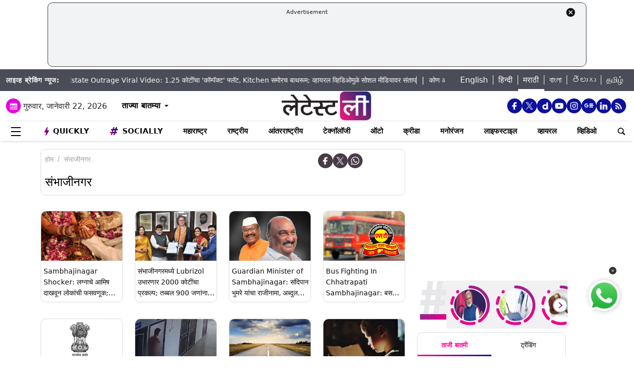

--- FILE ---
content_type: text/html; charset=utf-8
request_url: https://www.google.com/recaptcha/api2/aframe
body_size: 267
content:
<!DOCTYPE HTML><html><head><meta http-equiv="content-type" content="text/html; charset=UTF-8"></head><body><script nonce="8uCBNlESI-iHev-zv0ZUvw">/** Anti-fraud and anti-abuse applications only. See google.com/recaptcha */ try{var clients={'sodar':'https://pagead2.googlesyndication.com/pagead/sodar?'};window.addEventListener("message",function(a){try{if(a.source===window.parent){var b=JSON.parse(a.data);var c=clients[b['id']];if(c){var d=document.createElement('img');d.src=c+b['params']+'&rc='+(localStorage.getItem("rc::a")?sessionStorage.getItem("rc::b"):"");window.document.body.appendChild(d);sessionStorage.setItem("rc::e",parseInt(sessionStorage.getItem("rc::e")||0)+1);localStorage.setItem("rc::h",'1769034116950');}}}catch(b){}});window.parent.postMessage("_grecaptcha_ready", "*");}catch(b){}</script></body></html>

--- FILE ---
content_type: application/javascript; charset=utf-8
request_url: https://fundingchoicesmessages.google.com/f/AGSKWxW5gxHlAUGWvBraAReNjGKo_2e6eBpreEFuKmvnoZ5qOdC4e8xHhfoDG79RhV9RdDKwbWo3GPnLX6ovI_8rwk7cLoqLk064xhmPVVlPqBX38vaq_YikBOVVuDUn1tNX8jyoJgegW7agJOLLb55fdB3LyDmTKq_N1oxJqcAKu2l7KBpE9n7bMgMRjWI=/__486x60_/ads/bottom._ad_right_/ad_link./asyncjs.
body_size: -1290
content:
window['2696e925-fd52-4365-b027-17eb03dd5dcb'] = true;